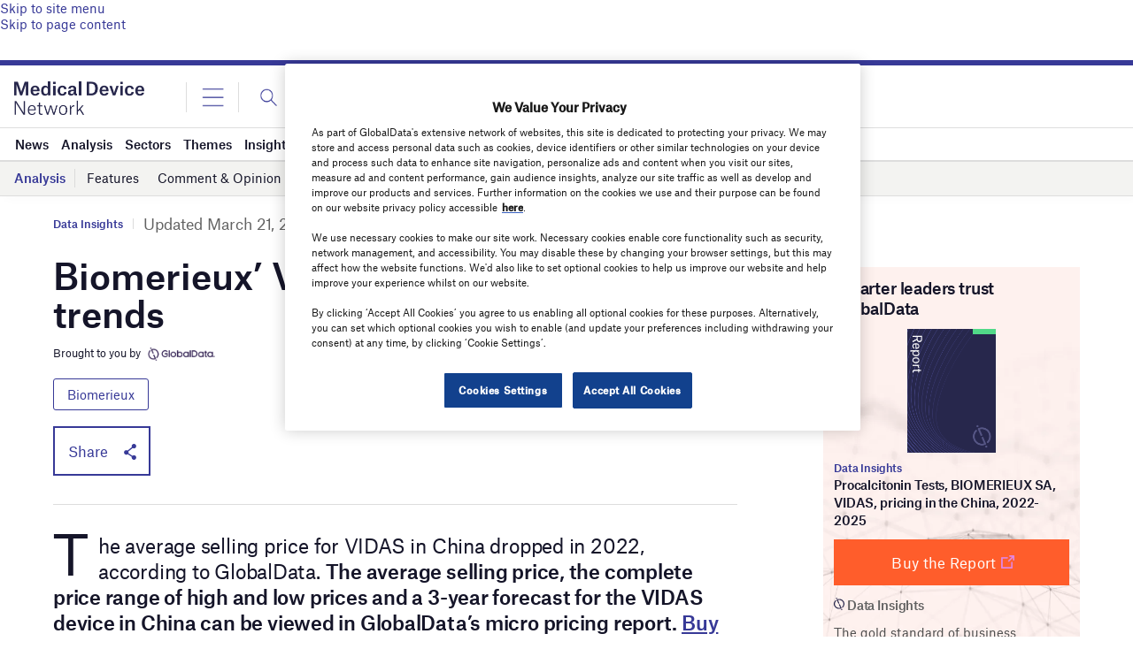

--- FILE ---
content_type: text/html; charset=utf-8
request_url: https://www.google.com/recaptcha/api2/anchor?ar=1&k=6LcqBjQUAAAAAOm0OoVcGhdeuwRaYeG44rfzGqtv&co=aHR0cHM6Ly93d3cubWVkaWNhbGRldmljZS1uZXR3b3JrLmNvbTo0NDM.&hl=en&v=PoyoqOPhxBO7pBk68S4YbpHZ&size=normal&anchor-ms=20000&execute-ms=30000&cb=kb79v0fbhn7w
body_size: 49449
content:
<!DOCTYPE HTML><html dir="ltr" lang="en"><head><meta http-equiv="Content-Type" content="text/html; charset=UTF-8">
<meta http-equiv="X-UA-Compatible" content="IE=edge">
<title>reCAPTCHA</title>
<style type="text/css">
/* cyrillic-ext */
@font-face {
  font-family: 'Roboto';
  font-style: normal;
  font-weight: 400;
  font-stretch: 100%;
  src: url(//fonts.gstatic.com/s/roboto/v48/KFO7CnqEu92Fr1ME7kSn66aGLdTylUAMa3GUBHMdazTgWw.woff2) format('woff2');
  unicode-range: U+0460-052F, U+1C80-1C8A, U+20B4, U+2DE0-2DFF, U+A640-A69F, U+FE2E-FE2F;
}
/* cyrillic */
@font-face {
  font-family: 'Roboto';
  font-style: normal;
  font-weight: 400;
  font-stretch: 100%;
  src: url(//fonts.gstatic.com/s/roboto/v48/KFO7CnqEu92Fr1ME7kSn66aGLdTylUAMa3iUBHMdazTgWw.woff2) format('woff2');
  unicode-range: U+0301, U+0400-045F, U+0490-0491, U+04B0-04B1, U+2116;
}
/* greek-ext */
@font-face {
  font-family: 'Roboto';
  font-style: normal;
  font-weight: 400;
  font-stretch: 100%;
  src: url(//fonts.gstatic.com/s/roboto/v48/KFO7CnqEu92Fr1ME7kSn66aGLdTylUAMa3CUBHMdazTgWw.woff2) format('woff2');
  unicode-range: U+1F00-1FFF;
}
/* greek */
@font-face {
  font-family: 'Roboto';
  font-style: normal;
  font-weight: 400;
  font-stretch: 100%;
  src: url(//fonts.gstatic.com/s/roboto/v48/KFO7CnqEu92Fr1ME7kSn66aGLdTylUAMa3-UBHMdazTgWw.woff2) format('woff2');
  unicode-range: U+0370-0377, U+037A-037F, U+0384-038A, U+038C, U+038E-03A1, U+03A3-03FF;
}
/* math */
@font-face {
  font-family: 'Roboto';
  font-style: normal;
  font-weight: 400;
  font-stretch: 100%;
  src: url(//fonts.gstatic.com/s/roboto/v48/KFO7CnqEu92Fr1ME7kSn66aGLdTylUAMawCUBHMdazTgWw.woff2) format('woff2');
  unicode-range: U+0302-0303, U+0305, U+0307-0308, U+0310, U+0312, U+0315, U+031A, U+0326-0327, U+032C, U+032F-0330, U+0332-0333, U+0338, U+033A, U+0346, U+034D, U+0391-03A1, U+03A3-03A9, U+03B1-03C9, U+03D1, U+03D5-03D6, U+03F0-03F1, U+03F4-03F5, U+2016-2017, U+2034-2038, U+203C, U+2040, U+2043, U+2047, U+2050, U+2057, U+205F, U+2070-2071, U+2074-208E, U+2090-209C, U+20D0-20DC, U+20E1, U+20E5-20EF, U+2100-2112, U+2114-2115, U+2117-2121, U+2123-214F, U+2190, U+2192, U+2194-21AE, U+21B0-21E5, U+21F1-21F2, U+21F4-2211, U+2213-2214, U+2216-22FF, U+2308-230B, U+2310, U+2319, U+231C-2321, U+2336-237A, U+237C, U+2395, U+239B-23B7, U+23D0, U+23DC-23E1, U+2474-2475, U+25AF, U+25B3, U+25B7, U+25BD, U+25C1, U+25CA, U+25CC, U+25FB, U+266D-266F, U+27C0-27FF, U+2900-2AFF, U+2B0E-2B11, U+2B30-2B4C, U+2BFE, U+3030, U+FF5B, U+FF5D, U+1D400-1D7FF, U+1EE00-1EEFF;
}
/* symbols */
@font-face {
  font-family: 'Roboto';
  font-style: normal;
  font-weight: 400;
  font-stretch: 100%;
  src: url(//fonts.gstatic.com/s/roboto/v48/KFO7CnqEu92Fr1ME7kSn66aGLdTylUAMaxKUBHMdazTgWw.woff2) format('woff2');
  unicode-range: U+0001-000C, U+000E-001F, U+007F-009F, U+20DD-20E0, U+20E2-20E4, U+2150-218F, U+2190, U+2192, U+2194-2199, U+21AF, U+21E6-21F0, U+21F3, U+2218-2219, U+2299, U+22C4-22C6, U+2300-243F, U+2440-244A, U+2460-24FF, U+25A0-27BF, U+2800-28FF, U+2921-2922, U+2981, U+29BF, U+29EB, U+2B00-2BFF, U+4DC0-4DFF, U+FFF9-FFFB, U+10140-1018E, U+10190-1019C, U+101A0, U+101D0-101FD, U+102E0-102FB, U+10E60-10E7E, U+1D2C0-1D2D3, U+1D2E0-1D37F, U+1F000-1F0FF, U+1F100-1F1AD, U+1F1E6-1F1FF, U+1F30D-1F30F, U+1F315, U+1F31C, U+1F31E, U+1F320-1F32C, U+1F336, U+1F378, U+1F37D, U+1F382, U+1F393-1F39F, U+1F3A7-1F3A8, U+1F3AC-1F3AF, U+1F3C2, U+1F3C4-1F3C6, U+1F3CA-1F3CE, U+1F3D4-1F3E0, U+1F3ED, U+1F3F1-1F3F3, U+1F3F5-1F3F7, U+1F408, U+1F415, U+1F41F, U+1F426, U+1F43F, U+1F441-1F442, U+1F444, U+1F446-1F449, U+1F44C-1F44E, U+1F453, U+1F46A, U+1F47D, U+1F4A3, U+1F4B0, U+1F4B3, U+1F4B9, U+1F4BB, U+1F4BF, U+1F4C8-1F4CB, U+1F4D6, U+1F4DA, U+1F4DF, U+1F4E3-1F4E6, U+1F4EA-1F4ED, U+1F4F7, U+1F4F9-1F4FB, U+1F4FD-1F4FE, U+1F503, U+1F507-1F50B, U+1F50D, U+1F512-1F513, U+1F53E-1F54A, U+1F54F-1F5FA, U+1F610, U+1F650-1F67F, U+1F687, U+1F68D, U+1F691, U+1F694, U+1F698, U+1F6AD, U+1F6B2, U+1F6B9-1F6BA, U+1F6BC, U+1F6C6-1F6CF, U+1F6D3-1F6D7, U+1F6E0-1F6EA, U+1F6F0-1F6F3, U+1F6F7-1F6FC, U+1F700-1F7FF, U+1F800-1F80B, U+1F810-1F847, U+1F850-1F859, U+1F860-1F887, U+1F890-1F8AD, U+1F8B0-1F8BB, U+1F8C0-1F8C1, U+1F900-1F90B, U+1F93B, U+1F946, U+1F984, U+1F996, U+1F9E9, U+1FA00-1FA6F, U+1FA70-1FA7C, U+1FA80-1FA89, U+1FA8F-1FAC6, U+1FACE-1FADC, U+1FADF-1FAE9, U+1FAF0-1FAF8, U+1FB00-1FBFF;
}
/* vietnamese */
@font-face {
  font-family: 'Roboto';
  font-style: normal;
  font-weight: 400;
  font-stretch: 100%;
  src: url(//fonts.gstatic.com/s/roboto/v48/KFO7CnqEu92Fr1ME7kSn66aGLdTylUAMa3OUBHMdazTgWw.woff2) format('woff2');
  unicode-range: U+0102-0103, U+0110-0111, U+0128-0129, U+0168-0169, U+01A0-01A1, U+01AF-01B0, U+0300-0301, U+0303-0304, U+0308-0309, U+0323, U+0329, U+1EA0-1EF9, U+20AB;
}
/* latin-ext */
@font-face {
  font-family: 'Roboto';
  font-style: normal;
  font-weight: 400;
  font-stretch: 100%;
  src: url(//fonts.gstatic.com/s/roboto/v48/KFO7CnqEu92Fr1ME7kSn66aGLdTylUAMa3KUBHMdazTgWw.woff2) format('woff2');
  unicode-range: U+0100-02BA, U+02BD-02C5, U+02C7-02CC, U+02CE-02D7, U+02DD-02FF, U+0304, U+0308, U+0329, U+1D00-1DBF, U+1E00-1E9F, U+1EF2-1EFF, U+2020, U+20A0-20AB, U+20AD-20C0, U+2113, U+2C60-2C7F, U+A720-A7FF;
}
/* latin */
@font-face {
  font-family: 'Roboto';
  font-style: normal;
  font-weight: 400;
  font-stretch: 100%;
  src: url(//fonts.gstatic.com/s/roboto/v48/KFO7CnqEu92Fr1ME7kSn66aGLdTylUAMa3yUBHMdazQ.woff2) format('woff2');
  unicode-range: U+0000-00FF, U+0131, U+0152-0153, U+02BB-02BC, U+02C6, U+02DA, U+02DC, U+0304, U+0308, U+0329, U+2000-206F, U+20AC, U+2122, U+2191, U+2193, U+2212, U+2215, U+FEFF, U+FFFD;
}
/* cyrillic-ext */
@font-face {
  font-family: 'Roboto';
  font-style: normal;
  font-weight: 500;
  font-stretch: 100%;
  src: url(//fonts.gstatic.com/s/roboto/v48/KFO7CnqEu92Fr1ME7kSn66aGLdTylUAMa3GUBHMdazTgWw.woff2) format('woff2');
  unicode-range: U+0460-052F, U+1C80-1C8A, U+20B4, U+2DE0-2DFF, U+A640-A69F, U+FE2E-FE2F;
}
/* cyrillic */
@font-face {
  font-family: 'Roboto';
  font-style: normal;
  font-weight: 500;
  font-stretch: 100%;
  src: url(//fonts.gstatic.com/s/roboto/v48/KFO7CnqEu92Fr1ME7kSn66aGLdTylUAMa3iUBHMdazTgWw.woff2) format('woff2');
  unicode-range: U+0301, U+0400-045F, U+0490-0491, U+04B0-04B1, U+2116;
}
/* greek-ext */
@font-face {
  font-family: 'Roboto';
  font-style: normal;
  font-weight: 500;
  font-stretch: 100%;
  src: url(//fonts.gstatic.com/s/roboto/v48/KFO7CnqEu92Fr1ME7kSn66aGLdTylUAMa3CUBHMdazTgWw.woff2) format('woff2');
  unicode-range: U+1F00-1FFF;
}
/* greek */
@font-face {
  font-family: 'Roboto';
  font-style: normal;
  font-weight: 500;
  font-stretch: 100%;
  src: url(//fonts.gstatic.com/s/roboto/v48/KFO7CnqEu92Fr1ME7kSn66aGLdTylUAMa3-UBHMdazTgWw.woff2) format('woff2');
  unicode-range: U+0370-0377, U+037A-037F, U+0384-038A, U+038C, U+038E-03A1, U+03A3-03FF;
}
/* math */
@font-face {
  font-family: 'Roboto';
  font-style: normal;
  font-weight: 500;
  font-stretch: 100%;
  src: url(//fonts.gstatic.com/s/roboto/v48/KFO7CnqEu92Fr1ME7kSn66aGLdTylUAMawCUBHMdazTgWw.woff2) format('woff2');
  unicode-range: U+0302-0303, U+0305, U+0307-0308, U+0310, U+0312, U+0315, U+031A, U+0326-0327, U+032C, U+032F-0330, U+0332-0333, U+0338, U+033A, U+0346, U+034D, U+0391-03A1, U+03A3-03A9, U+03B1-03C9, U+03D1, U+03D5-03D6, U+03F0-03F1, U+03F4-03F5, U+2016-2017, U+2034-2038, U+203C, U+2040, U+2043, U+2047, U+2050, U+2057, U+205F, U+2070-2071, U+2074-208E, U+2090-209C, U+20D0-20DC, U+20E1, U+20E5-20EF, U+2100-2112, U+2114-2115, U+2117-2121, U+2123-214F, U+2190, U+2192, U+2194-21AE, U+21B0-21E5, U+21F1-21F2, U+21F4-2211, U+2213-2214, U+2216-22FF, U+2308-230B, U+2310, U+2319, U+231C-2321, U+2336-237A, U+237C, U+2395, U+239B-23B7, U+23D0, U+23DC-23E1, U+2474-2475, U+25AF, U+25B3, U+25B7, U+25BD, U+25C1, U+25CA, U+25CC, U+25FB, U+266D-266F, U+27C0-27FF, U+2900-2AFF, U+2B0E-2B11, U+2B30-2B4C, U+2BFE, U+3030, U+FF5B, U+FF5D, U+1D400-1D7FF, U+1EE00-1EEFF;
}
/* symbols */
@font-face {
  font-family: 'Roboto';
  font-style: normal;
  font-weight: 500;
  font-stretch: 100%;
  src: url(//fonts.gstatic.com/s/roboto/v48/KFO7CnqEu92Fr1ME7kSn66aGLdTylUAMaxKUBHMdazTgWw.woff2) format('woff2');
  unicode-range: U+0001-000C, U+000E-001F, U+007F-009F, U+20DD-20E0, U+20E2-20E4, U+2150-218F, U+2190, U+2192, U+2194-2199, U+21AF, U+21E6-21F0, U+21F3, U+2218-2219, U+2299, U+22C4-22C6, U+2300-243F, U+2440-244A, U+2460-24FF, U+25A0-27BF, U+2800-28FF, U+2921-2922, U+2981, U+29BF, U+29EB, U+2B00-2BFF, U+4DC0-4DFF, U+FFF9-FFFB, U+10140-1018E, U+10190-1019C, U+101A0, U+101D0-101FD, U+102E0-102FB, U+10E60-10E7E, U+1D2C0-1D2D3, U+1D2E0-1D37F, U+1F000-1F0FF, U+1F100-1F1AD, U+1F1E6-1F1FF, U+1F30D-1F30F, U+1F315, U+1F31C, U+1F31E, U+1F320-1F32C, U+1F336, U+1F378, U+1F37D, U+1F382, U+1F393-1F39F, U+1F3A7-1F3A8, U+1F3AC-1F3AF, U+1F3C2, U+1F3C4-1F3C6, U+1F3CA-1F3CE, U+1F3D4-1F3E0, U+1F3ED, U+1F3F1-1F3F3, U+1F3F5-1F3F7, U+1F408, U+1F415, U+1F41F, U+1F426, U+1F43F, U+1F441-1F442, U+1F444, U+1F446-1F449, U+1F44C-1F44E, U+1F453, U+1F46A, U+1F47D, U+1F4A3, U+1F4B0, U+1F4B3, U+1F4B9, U+1F4BB, U+1F4BF, U+1F4C8-1F4CB, U+1F4D6, U+1F4DA, U+1F4DF, U+1F4E3-1F4E6, U+1F4EA-1F4ED, U+1F4F7, U+1F4F9-1F4FB, U+1F4FD-1F4FE, U+1F503, U+1F507-1F50B, U+1F50D, U+1F512-1F513, U+1F53E-1F54A, U+1F54F-1F5FA, U+1F610, U+1F650-1F67F, U+1F687, U+1F68D, U+1F691, U+1F694, U+1F698, U+1F6AD, U+1F6B2, U+1F6B9-1F6BA, U+1F6BC, U+1F6C6-1F6CF, U+1F6D3-1F6D7, U+1F6E0-1F6EA, U+1F6F0-1F6F3, U+1F6F7-1F6FC, U+1F700-1F7FF, U+1F800-1F80B, U+1F810-1F847, U+1F850-1F859, U+1F860-1F887, U+1F890-1F8AD, U+1F8B0-1F8BB, U+1F8C0-1F8C1, U+1F900-1F90B, U+1F93B, U+1F946, U+1F984, U+1F996, U+1F9E9, U+1FA00-1FA6F, U+1FA70-1FA7C, U+1FA80-1FA89, U+1FA8F-1FAC6, U+1FACE-1FADC, U+1FADF-1FAE9, U+1FAF0-1FAF8, U+1FB00-1FBFF;
}
/* vietnamese */
@font-face {
  font-family: 'Roboto';
  font-style: normal;
  font-weight: 500;
  font-stretch: 100%;
  src: url(//fonts.gstatic.com/s/roboto/v48/KFO7CnqEu92Fr1ME7kSn66aGLdTylUAMa3OUBHMdazTgWw.woff2) format('woff2');
  unicode-range: U+0102-0103, U+0110-0111, U+0128-0129, U+0168-0169, U+01A0-01A1, U+01AF-01B0, U+0300-0301, U+0303-0304, U+0308-0309, U+0323, U+0329, U+1EA0-1EF9, U+20AB;
}
/* latin-ext */
@font-face {
  font-family: 'Roboto';
  font-style: normal;
  font-weight: 500;
  font-stretch: 100%;
  src: url(//fonts.gstatic.com/s/roboto/v48/KFO7CnqEu92Fr1ME7kSn66aGLdTylUAMa3KUBHMdazTgWw.woff2) format('woff2');
  unicode-range: U+0100-02BA, U+02BD-02C5, U+02C7-02CC, U+02CE-02D7, U+02DD-02FF, U+0304, U+0308, U+0329, U+1D00-1DBF, U+1E00-1E9F, U+1EF2-1EFF, U+2020, U+20A0-20AB, U+20AD-20C0, U+2113, U+2C60-2C7F, U+A720-A7FF;
}
/* latin */
@font-face {
  font-family: 'Roboto';
  font-style: normal;
  font-weight: 500;
  font-stretch: 100%;
  src: url(//fonts.gstatic.com/s/roboto/v48/KFO7CnqEu92Fr1ME7kSn66aGLdTylUAMa3yUBHMdazQ.woff2) format('woff2');
  unicode-range: U+0000-00FF, U+0131, U+0152-0153, U+02BB-02BC, U+02C6, U+02DA, U+02DC, U+0304, U+0308, U+0329, U+2000-206F, U+20AC, U+2122, U+2191, U+2193, U+2212, U+2215, U+FEFF, U+FFFD;
}
/* cyrillic-ext */
@font-face {
  font-family: 'Roboto';
  font-style: normal;
  font-weight: 900;
  font-stretch: 100%;
  src: url(//fonts.gstatic.com/s/roboto/v48/KFO7CnqEu92Fr1ME7kSn66aGLdTylUAMa3GUBHMdazTgWw.woff2) format('woff2');
  unicode-range: U+0460-052F, U+1C80-1C8A, U+20B4, U+2DE0-2DFF, U+A640-A69F, U+FE2E-FE2F;
}
/* cyrillic */
@font-face {
  font-family: 'Roboto';
  font-style: normal;
  font-weight: 900;
  font-stretch: 100%;
  src: url(//fonts.gstatic.com/s/roboto/v48/KFO7CnqEu92Fr1ME7kSn66aGLdTylUAMa3iUBHMdazTgWw.woff2) format('woff2');
  unicode-range: U+0301, U+0400-045F, U+0490-0491, U+04B0-04B1, U+2116;
}
/* greek-ext */
@font-face {
  font-family: 'Roboto';
  font-style: normal;
  font-weight: 900;
  font-stretch: 100%;
  src: url(//fonts.gstatic.com/s/roboto/v48/KFO7CnqEu92Fr1ME7kSn66aGLdTylUAMa3CUBHMdazTgWw.woff2) format('woff2');
  unicode-range: U+1F00-1FFF;
}
/* greek */
@font-face {
  font-family: 'Roboto';
  font-style: normal;
  font-weight: 900;
  font-stretch: 100%;
  src: url(//fonts.gstatic.com/s/roboto/v48/KFO7CnqEu92Fr1ME7kSn66aGLdTylUAMa3-UBHMdazTgWw.woff2) format('woff2');
  unicode-range: U+0370-0377, U+037A-037F, U+0384-038A, U+038C, U+038E-03A1, U+03A3-03FF;
}
/* math */
@font-face {
  font-family: 'Roboto';
  font-style: normal;
  font-weight: 900;
  font-stretch: 100%;
  src: url(//fonts.gstatic.com/s/roboto/v48/KFO7CnqEu92Fr1ME7kSn66aGLdTylUAMawCUBHMdazTgWw.woff2) format('woff2');
  unicode-range: U+0302-0303, U+0305, U+0307-0308, U+0310, U+0312, U+0315, U+031A, U+0326-0327, U+032C, U+032F-0330, U+0332-0333, U+0338, U+033A, U+0346, U+034D, U+0391-03A1, U+03A3-03A9, U+03B1-03C9, U+03D1, U+03D5-03D6, U+03F0-03F1, U+03F4-03F5, U+2016-2017, U+2034-2038, U+203C, U+2040, U+2043, U+2047, U+2050, U+2057, U+205F, U+2070-2071, U+2074-208E, U+2090-209C, U+20D0-20DC, U+20E1, U+20E5-20EF, U+2100-2112, U+2114-2115, U+2117-2121, U+2123-214F, U+2190, U+2192, U+2194-21AE, U+21B0-21E5, U+21F1-21F2, U+21F4-2211, U+2213-2214, U+2216-22FF, U+2308-230B, U+2310, U+2319, U+231C-2321, U+2336-237A, U+237C, U+2395, U+239B-23B7, U+23D0, U+23DC-23E1, U+2474-2475, U+25AF, U+25B3, U+25B7, U+25BD, U+25C1, U+25CA, U+25CC, U+25FB, U+266D-266F, U+27C0-27FF, U+2900-2AFF, U+2B0E-2B11, U+2B30-2B4C, U+2BFE, U+3030, U+FF5B, U+FF5D, U+1D400-1D7FF, U+1EE00-1EEFF;
}
/* symbols */
@font-face {
  font-family: 'Roboto';
  font-style: normal;
  font-weight: 900;
  font-stretch: 100%;
  src: url(//fonts.gstatic.com/s/roboto/v48/KFO7CnqEu92Fr1ME7kSn66aGLdTylUAMaxKUBHMdazTgWw.woff2) format('woff2');
  unicode-range: U+0001-000C, U+000E-001F, U+007F-009F, U+20DD-20E0, U+20E2-20E4, U+2150-218F, U+2190, U+2192, U+2194-2199, U+21AF, U+21E6-21F0, U+21F3, U+2218-2219, U+2299, U+22C4-22C6, U+2300-243F, U+2440-244A, U+2460-24FF, U+25A0-27BF, U+2800-28FF, U+2921-2922, U+2981, U+29BF, U+29EB, U+2B00-2BFF, U+4DC0-4DFF, U+FFF9-FFFB, U+10140-1018E, U+10190-1019C, U+101A0, U+101D0-101FD, U+102E0-102FB, U+10E60-10E7E, U+1D2C0-1D2D3, U+1D2E0-1D37F, U+1F000-1F0FF, U+1F100-1F1AD, U+1F1E6-1F1FF, U+1F30D-1F30F, U+1F315, U+1F31C, U+1F31E, U+1F320-1F32C, U+1F336, U+1F378, U+1F37D, U+1F382, U+1F393-1F39F, U+1F3A7-1F3A8, U+1F3AC-1F3AF, U+1F3C2, U+1F3C4-1F3C6, U+1F3CA-1F3CE, U+1F3D4-1F3E0, U+1F3ED, U+1F3F1-1F3F3, U+1F3F5-1F3F7, U+1F408, U+1F415, U+1F41F, U+1F426, U+1F43F, U+1F441-1F442, U+1F444, U+1F446-1F449, U+1F44C-1F44E, U+1F453, U+1F46A, U+1F47D, U+1F4A3, U+1F4B0, U+1F4B3, U+1F4B9, U+1F4BB, U+1F4BF, U+1F4C8-1F4CB, U+1F4D6, U+1F4DA, U+1F4DF, U+1F4E3-1F4E6, U+1F4EA-1F4ED, U+1F4F7, U+1F4F9-1F4FB, U+1F4FD-1F4FE, U+1F503, U+1F507-1F50B, U+1F50D, U+1F512-1F513, U+1F53E-1F54A, U+1F54F-1F5FA, U+1F610, U+1F650-1F67F, U+1F687, U+1F68D, U+1F691, U+1F694, U+1F698, U+1F6AD, U+1F6B2, U+1F6B9-1F6BA, U+1F6BC, U+1F6C6-1F6CF, U+1F6D3-1F6D7, U+1F6E0-1F6EA, U+1F6F0-1F6F3, U+1F6F7-1F6FC, U+1F700-1F7FF, U+1F800-1F80B, U+1F810-1F847, U+1F850-1F859, U+1F860-1F887, U+1F890-1F8AD, U+1F8B0-1F8BB, U+1F8C0-1F8C1, U+1F900-1F90B, U+1F93B, U+1F946, U+1F984, U+1F996, U+1F9E9, U+1FA00-1FA6F, U+1FA70-1FA7C, U+1FA80-1FA89, U+1FA8F-1FAC6, U+1FACE-1FADC, U+1FADF-1FAE9, U+1FAF0-1FAF8, U+1FB00-1FBFF;
}
/* vietnamese */
@font-face {
  font-family: 'Roboto';
  font-style: normal;
  font-weight: 900;
  font-stretch: 100%;
  src: url(//fonts.gstatic.com/s/roboto/v48/KFO7CnqEu92Fr1ME7kSn66aGLdTylUAMa3OUBHMdazTgWw.woff2) format('woff2');
  unicode-range: U+0102-0103, U+0110-0111, U+0128-0129, U+0168-0169, U+01A0-01A1, U+01AF-01B0, U+0300-0301, U+0303-0304, U+0308-0309, U+0323, U+0329, U+1EA0-1EF9, U+20AB;
}
/* latin-ext */
@font-face {
  font-family: 'Roboto';
  font-style: normal;
  font-weight: 900;
  font-stretch: 100%;
  src: url(//fonts.gstatic.com/s/roboto/v48/KFO7CnqEu92Fr1ME7kSn66aGLdTylUAMa3KUBHMdazTgWw.woff2) format('woff2');
  unicode-range: U+0100-02BA, U+02BD-02C5, U+02C7-02CC, U+02CE-02D7, U+02DD-02FF, U+0304, U+0308, U+0329, U+1D00-1DBF, U+1E00-1E9F, U+1EF2-1EFF, U+2020, U+20A0-20AB, U+20AD-20C0, U+2113, U+2C60-2C7F, U+A720-A7FF;
}
/* latin */
@font-face {
  font-family: 'Roboto';
  font-style: normal;
  font-weight: 900;
  font-stretch: 100%;
  src: url(//fonts.gstatic.com/s/roboto/v48/KFO7CnqEu92Fr1ME7kSn66aGLdTylUAMa3yUBHMdazQ.woff2) format('woff2');
  unicode-range: U+0000-00FF, U+0131, U+0152-0153, U+02BB-02BC, U+02C6, U+02DA, U+02DC, U+0304, U+0308, U+0329, U+2000-206F, U+20AC, U+2122, U+2191, U+2193, U+2212, U+2215, U+FEFF, U+FFFD;
}

</style>
<link rel="stylesheet" type="text/css" href="https://www.gstatic.com/recaptcha/releases/PoyoqOPhxBO7pBk68S4YbpHZ/styles__ltr.css">
<script nonce="YkL_0_SAopkvLMCAod3Y3g" type="text/javascript">window['__recaptcha_api'] = 'https://www.google.com/recaptcha/api2/';</script>
<script type="text/javascript" src="https://www.gstatic.com/recaptcha/releases/PoyoqOPhxBO7pBk68S4YbpHZ/recaptcha__en.js" nonce="YkL_0_SAopkvLMCAod3Y3g">
      
    </script></head>
<body><div id="rc-anchor-alert" class="rc-anchor-alert"></div>
<input type="hidden" id="recaptcha-token" value="[base64]">
<script type="text/javascript" nonce="YkL_0_SAopkvLMCAod3Y3g">
      recaptcha.anchor.Main.init("[\x22ainput\x22,[\x22bgdata\x22,\x22\x22,\[base64]/[base64]/[base64]/[base64]/cjw8ejpyPj4+eil9Y2F0Y2gobCl7dGhyb3cgbDt9fSxIPWZ1bmN0aW9uKHcsdCx6KXtpZih3PT0xOTR8fHc9PTIwOCl0LnZbd10/dC52W3ddLmNvbmNhdCh6KTp0LnZbd109b2Yoeix0KTtlbHNle2lmKHQuYkImJnchPTMxNylyZXR1cm47dz09NjZ8fHc9PTEyMnx8dz09NDcwfHx3PT00NHx8dz09NDE2fHx3PT0zOTd8fHc9PTQyMXx8dz09Njh8fHc9PTcwfHx3PT0xODQ/[base64]/[base64]/[base64]/bmV3IGRbVl0oSlswXSk6cD09Mj9uZXcgZFtWXShKWzBdLEpbMV0pOnA9PTM/bmV3IGRbVl0oSlswXSxKWzFdLEpbMl0pOnA9PTQ/[base64]/[base64]/[base64]/[base64]\x22,\[base64]\\u003d\x22,\x22w4QCw5wNwoBzwpYoc0ZSAE1DTsKvw5PDqsKtc1jCvn7ChcOzw59swrHCssKHNRHChVRPc8O/I8OYCAbDsjojNsO9MhrCgnPDp1w+wpJ6cFvDhTNow7wnWinDinrDtcKefxTDoFzDgm7DmcONOHgQHmABwrREwrQ1wq9zVDdDw6nCiMKdw6PDlhoFwqQwwp/[base64]/IF3CpVrDnA3CpQbDhcKbwoLCrMOSWsOYXcO6eF5Tw5Zyw5bCtknDgsOJMcOAw7lew7XDrBxhDyrDlDvCjSVywqDDsB8kDw3Du8KAXi9hw5xZbsK9BHvClxBqJ8OJw4FPw4bDsMK3dh/DmMKrwox5PcODTF7DjxwCwpBhw4pBBWYGwqrDkMOOw7ggDEVxDjHCssKQNcK7ZMOXw7ZlOScfwoIXw4zCjksnw7rDs8K2IsOWEcKGPcKXXFDCo2pyU1fDosK0wr1QNsO/w6DDk8K/cH3CqjbDl8OKBMKZwpAFwqXCvMODwo/Dr8KBZcORw6LClXEXa8O7wp/Ck8OZGE/DnG0dA8OKF2x0w4DDqcOkQ1LDgmQ5X8OGwoltbENXZAjDsMKqw7FVZsOzMXPCvCDDpcKdw4lDwpIgwqHDsUrDpXANwqfCusKVwo5XAsKvU8O1ERDCksKFMGgHwqdGHEQjQnLCr8KlwqUcekxUM8K6wrXCgGDDlMKew61aw61YwqTDrMKMHkkPY8OzKCXCii/DksOsw6hGOkXCiMKDR03DnMKxw64vw4FtwotRBG3DvsOwNMKNV8KGRW5XwpDDrkh3DD/CgVxbOMK+AzdewpHCosKSH3fDg8K8E8Kbw4nCj8OsKcOzwqUuwpXDu8KBPcOSw5rCtsKoXMKxBk7CjjHCoAQgW8KAw4XDvcO0w6ZAw4IQCsKCw4hpCg7DhA5nNcOPD8KhfQ0cw4NTRMOiZMKXwpTCncKVwqNpZhjCosOvwqzCiC3Dvj3Dk8O6CMK2wp/DinnDhWvDlXTCllAUwqsZcsOCw6LCosOdw4Ykwo3DscOhcQJXw7Ztf8OBRXhXwr4cw7nDtnhebFvCrzfCmsKfw4d6YcO8wq8mw6IMw7rDmsKdIkxJwqvCumY6bcKkBcKILsO9wpDChUoKbcKSwr7CvMO/JlFyw63DmMKJwrBuVsOmw7DCmDocRVXDhAjDhMOvw6sZwpPDusKOwq/DsDbDlnXClybDsMOJwpFbw6pUUsK/wr1HdXlvQcKyYlBbEcKcwroZw5zCijXDvU3DiX3Dl8KjwrjCm2fCtcK1wrzDunvDh8OIw7LCvT40wpIjw4hCw4kpZm0RNMKgw5UBwoLDlsOYwrPDo8KGcDfCkMKGXj0dc8KUT8O9fsK0w6lqFMOZw5FTEhHDlcK7woTCokVMwqHDrSjDqizChBwKEGpzwofCnm/[base64]/w6UsKMKVBMKXw44fwqwUWzvDl8ORw7RYw5TDgG5vwpkfN8Kvw5/DncKWVMKGOELDucKaw57DqQFmUmgQwpsgGcKJAMKURxTDjcOOw6fDjsOMBsOgNlQmGnlFwozCtztAw67DuXnCsnUtwqfCv8KZw7/DiB/Dl8KcQG1YFMKNw4TCnkB1wovDvsOGw4nDnMOFGhfCqk1CDQNPbSrDolTCjy3Dsnk4wo07w6bDvcO+aBh6wpXDv8ONwqQ+TwnCnsKKD8K1FsORH8Olw4xLU0Nmw5ZCw6jCm1jDpMKNK8K6w67Dr8OPw6LDiyMgYVRJwpRABcKdw40XCh/CpjPCj8Ojw7HDr8KZw7LCu8KBG1DDg8KewpHCv3LCscOmBl7CgMOKwoDDpmnCvxEkwrwbw6XDj8OGbGtrFlXCqMOawoPCn8K6e8Oqd8OSDsKOV8KuOsOlbybClgN8P8KDwrvDrsKhwojCoEgaGMK4wpzDvMObSX01wqTDu8KTBgLCs04PejzCoA8CUMOoVh/Dng4kem3Co8KwfgvCmm4/[base64]/VsKvE8OlwrPCvcKDw4gTwphobsOZTmDDvU5kw6PDqxHDrC0Gwp9bMsOcw4w/[base64]/EMO/bcKzw7Ndw6TDrXJiw5LDtsOyGTTDq8O1w5hsw7/[base64]/[base64]/DscKjwpZ7YGwmCwotw4XCuzkfw7kEeFXDuyLDosKhN8OYwpDDkSxaRGnCp33DlmPDhcOJMMKTw7nDvXrCmTHDvMOxSmQhdsO9KcK5TFkbCDh/wqTCpmVgw7HCucK0wqsTw6jCvsK2w7UQSkYcNsKWw4XDrglEMMOUbQkILS0zw5ZcAsKOwrPDugMcMnp1KcOOwrkKw5Y6woPDg8OKwqEOF8KHTMKNRg3Dk8OJwoFfY8KXdVpJd8KAIyPDn39Mw5oFOcO3HMO8woxPXTYWBsKlBgnDozp6XHDCmFjCswtbe8Ojwr/[base64]/ZsOTw5hfaTUGFnZ/PcOfTQhMSXdlwpvDm8ODwpN5w6hEw6s0w41TaQ47U3nDjMK/w4g0RUnDgcO8XcKmwrrDnsOxSMKGaTPDqW/CsgsowofCmMO0bG3Ci8KDf8KMwrN1w6XDkhBLwodIBD4owo7Dm0rCjcOrKcOAw4HDg8OHwrXCkD3DvsODXcOawqFqwonDhsKHwovCg8KOd8O/RGd9EsOoCXTDgC7Dk8KdK8OOwofDnMORKyIww5zDj8OHwrERw5nCqBnDl8Otw57DscOEwoTCkMO+w5s/HCZDHBrDsm50w6svwpQFUF1DYFXDnMOHw4jCvnzCtsOtLFPDhgHDp8K4cMKQF33DksKaHsKtw79/d1wgKsKjwp8vw5zCticrwpTCrsKsJsK1wogBw4QGDsONFh/CpMKVJsKfHiBhwpzCgcOyMsO8w5A5woB+TCgHw7HDlycYN8K6JMKzf3w7w4dPw6/ClsOmKsOBw4BGY8KxKcKCcD96woHDmsKzBsKbScKif8O5dMO4fcKeMWonG8KPwrQAw7TCsMKlw6BROCvCpsOPw6bCrTJTHisZwqDCpk44w5LDnmrDl8KMwqkAQgfCt8KaYwfCosO7Rk/DiS/[base64]/Cs8Kkw63DoTnCr2vDnADDoHTClhnCncOzwoTDgnnCvyVyQ8KtwoTChyHCvEHDv2Y/[base64]/OcO7w4RJw7rCicO6IVfCoQ9EwoAjGcKBw7XChwNhajLDjDvDhh91w7TCoUsfVcOpYGfCmW/CtiNaSh/DnMOmw6t0WsKzBcKEwoJ6wr8UwpBkC2VTw7vDhMK/woHCuUNpwrLCqkcgDT1FeMOdwqnCuTjCqXErw63CthNVGgYgIsK6J1/CsMK2wqfDscK9dFHDhjYzGMK7woF/[base64]/DjB8awpvCjXAtwpjCiywxwpnCmMKJwqJtw7ADwo/ClMKzH8O9w4DDhHI4wowvwp9Rwp/Dr8KjwowGwrBqIsOuNgjDoFvDsMOIwqo/w7wGwqdlw40RVltoI8KbRcKewp8gbXPCtmvChMOACX5oBMKOBytdw68zwqbDpMOew6fCu8KSJsK3SMO/[base64]/Dtm0cGsOuVMOPVMKXX2fCsCLDoA9Uwr/DhBbCkUUMFFjDq8KYBsODWxHDsWZmacK+wpB1DxTCsy91w4tMw7/DnsOawpN/SFPCmB/CujUIw5zDlzgnwqTCmGxrwpLDjWpnw4bCsnsFwqlUw7gFwqU1w5B3w65iCsK6wrDDhFDCv8OgHsKNYsKYwofDnxQmTgUtBMKtw6DDmcKLGcKuwqo/wpU1cl8ZwqbCugMFw5PCi1tgw7HCmRxmw70ywqnClRsuw4o3wrHCmcKnbFzDuwMBQcO1EMKMwpvCncKRYxkSa8O5w4LCvQvDs8K4w6/CrcOrZ8K6OSM6fH9dw4TDuihDw5nDpcOVwp0gwqpOwr3CigvDnMO/UMK7wrpGRRQuM8OZwqAnw4fClsO9wqAuLsKaA8OzZjHDqMKUw5zCjBTCscK9VsO2ZsOGHxp6UC0cw44Jw7Rgw5LDkB7CgQQICsOWThTDkyw6dcOBwr7Dhnxiw7TDlRVuHRXCpVXDnGhuw5RgCsOsaTJ/w5koUxFiw7DCpkzDgMOBw51dIcObG8OHGcK8w6ImAsKpw63Dg8OcIcKGw4vCuMOKDxLDqMOaw7wxNUnCkBTDnSEtEcOUXHQjw73CkGbCt8OXCHfCgXl4w4hCwoXCpMKKw5vCkMOlbT7CgmDCq8KSw5bCmsOsJMO3w5ALw6/CgMO5KggLZT44JcKiwofCoVPDpHTCriUywq0+wobCg8O6T8KzBxLCowpFPMK7wobDuh9uG1h+woDCiTokw7xWSz7CoiLCniINCcK9w6fDucKbw5xrOmLDtsOjwrrCssOYUcOaRMOELMKmw4HDlgfDqn7Dq8KiHsKiF17CgRd4BsOuwpkFLcOvwq0dPcK/[base64]/DssOAw5/Cq8O8w57DusK4UkZHwozCui5RCQ3DhMOuDsOww5rDk8Khw4BIw5PCgsKxwrzCh8KxPWTCni9Bw7rCgUPCh13DtsOzw6EUZcKTdsKsMQbCgldMwpDCt8K4w6N7w4/DncONw4PDoGJNM8OGwr3DiMKtw5cwBsK7eynDlcK8DzzDvcKwXcKAVFh4BV1dw5M2WSB4R8O7bMKTw5DCqMKtw7oUTsKIEMOvTjp/BsORw7DDiXDDgQHCq3nCsWxXGcKXJsOLw55Ew4oowrNyHiTCmcK5KyjDgsKoRMKvw4JSwrtwIMKPw4PCnsO0wpfDmCHDk8KXw6rCncKVdW3CkFUwasOhwrzDpsKQwpx9LjwZMkbClSRhwpXClHMiw5fDqsOSw7/Cv8OAw7fDmlHDksOJw57DuHPCm0XCi8KRLDFLwq1BEmvCgMOOw6XCtR3Dpm3DtMOuHDcew78OwoduSSA8LFEac2JtC8KRRMOOIMKGw5fCsivCusO+w4dyVFlLHVXCsXMCwr7DsMOPwqXCoiplwrDDlnNaw7TCo10pw7UYN8Kdw7R/Y8K8wq4fHCwtw6/Cp0heFjQNWsK+wrccbC5xHsKTRSfDvcKkClvCpsK0EsOaeXvDhcKUw717FcKGwrUywoXDtlB0w6DCvkvDrULCncOaw4PCoQBdIcKDw64LaxvCp8KsL0Y7w4E+NcOGCx97VsO3wp9wB8KLw6PDqgzCt8KGwp13w5BSGcKDw4gcKS4dfxp3w7IQRT/DjEYNw6jDlMKqaD83QsKKWsKTTwINw7fCnlJ+TDpuHcKowpLDswwzwqNFw6VpPG3DkErCncKjMcKGwrTDpMODwpTDpcO9ay/CvMKqEBbCm8O8w7RxwqzDicOgwq92a8KwwrBgwqxyw5zDt34/w45RfsOuw4ItBsOaw6LCjcOHw5gQwqbDucKUfMK0w7gLwpDChTVeE8OTw5Vrw6vDs17DkELDqwRPwr5NaSvCn0rDllsjw7jDvsOeYyBXw5h/AmzCscOUw4LCvz/[base64]/w6/CqMOhw6HDpMO7w61ew7zDo8KWw4tnw7/Dv8OvwoDCmMKrejQmw6DCoMOnw4nCgwQvJgtIw6vDmMOIPEnDsXPDkMOLU3XCicKAY8KEwovDh8OLw43CvsK/[base64]/YXcCG8KTwpfDkmfCrcOkw6/CoXnDh8OAFzbDnQkRwpBDw48ywqDDisKTwoYCI8KBRjHCvj3CvRrCskTDnlEbw7fDlsKUGCIKw7EhX8O2wqgAe8O3SUhgUcOsA8KFQ8O6wo7CvD/[base64]/w5vCswwMwqLCuQPDqMKJBhEcKgXDt8O4JCXDlsKvwqIpwo3CvhUVw5pew4vCvi3CssOfw4zCscOzNMOrGMOBAMKBU8K9w4MKFMKqw5jChml5XcOVOcK1Z8OWLMOGDR/[base64]/[base64]/O8KKQRfDpnJIYsKfKGx5w53Ci8OKO8OwMk8qw5F+ZcKLbsK2w7Ryw6TCjsKBDncww6dlw7rCqibDhMOJZsK6QyDDm8O6woRww7odw7fCi1XDukxow7oKNwbDv2cLEsOkwrbDv3Axw43Ck8ORZkouw4/[base64]/CtXdhw6QKXzXCjcK3wpdWw4bDvMOGJwtAwoDDpMKgwq1FDsODwqlWw7jDqcODwr54w5ZQw7rCrsOnax/[base64]/CmXN1w63Ck8KIEGfDn8OdwoRlB8ODSxc0M8OPbsORw6zCqHMjJ8KVZcOQw5vDh0bCnMOMIcOVOhzDiMKsGsK3wpEHYnwwU8KxAcOFw4DChcKlwpxHVsKRKsO3w6ZEwr3Dj8KYGBHDrR88w5V2Vi8sw6bDiizDssO/fVZAwrMsLEnDvcKpwqrCpMOlworClMO+wqjDv3JPwp7Dli/DocKzwpUdUi/Dr8OEwpvCvcO7wr1YwrnDrBIxW2nDhhPDuQojbSLDpSQcwq3CgSciJsOPN1RwfsKnwqfDhsOTw6LDnh8qQMKhO8KxPsOawoM0LsKDBsOkwo/DvX/ChMO6wqBjwp/[base64]/w4IpwoLCtMObw5hlA8OxbDPDu8KTw5/DqcKHwocZUMO1A8OIw4zCm0JMI8Knwq3DlsKTwoZfwofDmwlJXMO+dWc3OcO/w5EfMMOod8OSJGbDpmtSPcOrZ3TDvMKpDzDCsMODw7DDisOWScOFwoPDkh/CkcOLw7rDlRjCkWfCuMOhO8Kgw60ETRB0woorJxkGw7rCocKIw5DDi8KWw4PCnMKuwooMRcKiw4bDlMOgwqs+EHDDkFdrO3cBw59sw71JwqnClnfDlGIXPjXDh8OLf1LCjwXDh8KbPDzCpcK3w4XCpsKKIGogfV4vOcOOw7Y8QD/CvWAXw6vCmEISw6sFwp7DoMOWCsOVw6jDr8KALHfCqMOnJsOBwqNbw7XCh8KoCTrDtU1EwpvDjUZHFsO7Vxsww5PDisO3wo/Cj8K0HCnCvSUcc8K7LsK0d8OQw7ViBRbDhsO5w5LDmsOLwpPCvcK0w60mMsKswpLDucO6dCXCuMKOc8O/w61mwoXCnsKkwqxRHcOab8KAw6UhwpjCosK8ZFrDsMKfw57Dv3kjwrMaZ8Kewrtoe1fDr8KJBGRFw4jCg3pIwrLDnnzCkA/DrCbCq3p/[base64]/CtMKsw7HCu8O7JsKVWm8OeFbCrMO/w74TA8O8w6vCikDCnsOEw4LCiMKPw6zDtMK2w7bCqsK8w5EVw5N3wpXCncKPYV/DlcKZKRNyw7ggOBUMw5LDulTCr2rDh8OKw4owZibCvzdjw5DCs1zDn8KWacKGWcKOej7CpMK+el/DvH0rYcKIVcOIw50+w4pPKnNUwpBkw6ksTsOoT8K8woh9N8Oww4TCqMKGBghaw6t4w63DtghPw5nDrsKCPxrDrMKhw7AVE8OzGMK5wq7DgcOIP8KVUxh3wodpAcONZcOpw5/Dmh1lwpVsBCNqwqbDrcOHAcO4wpsfw4nDqsO1wrHCoCRcOsKhQsOlAgTDo1zCuMOzwqPDo8Kjw6nDvcOOPV0YwpxCTBRORcOadD7CuMOgeMKzasKnw7XCrHDDoSAxwpRQw4JHwq7DlXhDDMO6w7bDk31qw5V1J8KuwpHCisO/w4BXPcKkEBFywoPDicOBXcKtUMKPIcKIwpslwr3Dt2A4w7ZOIiIGw6HCrMO/wqvCskh3IsOBwrfDjsOnQsOEEsOIHRwyw6Njw7TCpcKUw7HDh8ORA8O0wqFFwpxeb8Odw4fCuEccP8OHAsOow4pANnfDmg3DpFbDlEXDn8KIw7Ivw5PDjMKhw7hrL2rDvX/[base64]/OcOUKsOEwoUiw5Z8w5p4wrkdUGLDqADChRjDvnlKw4vDkcKdRMOfw7XDt8OLwrrDlsK7w4bDqsK6w5DDh8ObD01MbGx3woPCgQ16dsKbHcO/LcKfwpkswqbDvyluwq8LwphYwpBtbE0Xw48Ac303BsK1DcO5IE0mw7nCrsOYw7jDrg07b8KTeSLCqsKHMcKBTQ7Cq8O2w5w6AsOvdcKvw5QuZcO9ccKTw4ttw7NvworCjsO/w4HCkGrDrsKlw7YvFMOzYMKrX8K/dWbDlcOqRiReUjZaw6p7wqvChsOnwphHwp3CiQA1wqnCtMOawq/ClMOEw7rCt8OzJMKGE8Oren0eesOnGcKiD8Ksw70nwo99bCt2LMKGw7lua8OGw63CosKPw6suYQXCh8OBU8O0wq7DvjrDnDA+w4wywpgww6k5LcKNHsKPw5Y+cH/DhVzCiVTClcOOezg5SR9Zw5fCtV5CDcKtwoFWwp47wpLDjGPDqMOtMcKieMKWYcOwwrQlwqAtQn4UGF1nwoM0w6Eew7MVQTPDr8KqW8OJw5dawovCucKdw4PCu2VGwoDCpsKmAMKEwqzCo8O1KV/[base64]/CvMKLYMOkdsKewp/DrjnCmAM6XEMjwo/DqcOiPTXCp8KTA0HCrMK8ZRfDuQTDtzXDkQHCv8K4w694w6TCn3hJa0fDr8Kbf8KHwpMfcgXCpcKyEB8/wpkkYxQFDmEewojCuMOuwqpTwoTCvcOhMcOEHsKCFS/[base64]/[base64]/[base64]/[base64]/[base64]/DhcKZLMK5DMOzLBU7N2k8UwJPwqjDokrCmlkyZCrDtMK7NFrDsMKHQVTCjQM6FsKLURPDjMKJwr3DuhwfZsKfesOtwocwwrbCksObbRkvwpDChcOAwpMwdCPCm8KDw7ptw6nCsMKTCsOMTCZ0w7/Cv8KWw41zwprCkXnDsD4se8KKwoQ/AmIGAsKnHsOLwq/DtsKFw6PDgsKdw5NywpfChcObHcOfLMOWbhDCiMOOwqIGwpk1wpcBYSLCvHPCgD5uI8OgFXDDoMKkNcKbXFzCn8OEOsOJWUbCpMOMcxrDrD3Dm8OONcKwEB/Dm8K4ZEE2XlN5QcO2OXgfwrsKS8KUw41Fw4/Dg2ETwr3Cr8KUw7XDgsKhP8OcXSU6BDQlKSDDvcO4HktJU8OhdkHCjMKRw7TDtXY9w4nClMO6agQswpdHGcK8eMK7QBfCv8K4wp0oGG3DscOOFcKQw5Qgwo3DtBHCtRHDsChTw6M/w7rDicOuwrQxNFHDtMKdwpPCvDB3w6TDg8KzEsKBw77DhiTDjMO6wrbCjMK/wq7Do8OOwqrCjXHDkcO2w61AXyALwprCo8ONw4TDuyAUHxvCi1ZDZ8K/AsOow7TDscKwwot7woBLScO0TCjDkAvDhEXCiMKFPsK1wqM6MsOPesOMwobCr8OqOMOEb8K4w5bCghktLMKwMG/[base64]/[base64]/CiCLCsn1HN8OCwpAeDwgIEcK2wrk0w4DChsOKw71ewrvDi2MeworCoR7Ck8O1wqkSQXfCozHDsX/CogjDi8OGwp1bwoLCniFgHsK5MDXDsE8uLhTDrgXDg8OGw5/CqcORwpjDqiPCjn0xAsOEwrLCs8KrUcKKwqAxworDi8KdwoFvwrssw7p6LMO3wp5bVMOmw7IJw7ViOMKLw6JEwp/Dnnd6w57DisKDSSjCsX55aDnCuMOoPsO2w4/[base64]/DmmoFw4I7C8OHw6/DsMKZE0sGwqxCLRHCiznDlcKUw7IkwrsDw77DhkfCiMOlw4bDvcK/[base64]/OMK7QVs9wr3DvMKea8O5w7ZPb2XDhGZ/[base64]/[base64]/w5HDgMK/wrPDlnxPwqEHC8O2w5cHwp1nwp3CoC3DksOHbSjDrMKSRU7DgMKRaGN/CMOQQsKNworCisOHw57Dt2cUBX7DocK4wr1OwpnDshTCosO0w4vDisOzw6kUw7/Du8KaawjDuyFEJxHDphBbw6wbEkzDomTCu8KIOCTDvsOWw5cfMywENcO0KcKHwo/DnMKfwrXDpEwASGnCjcO/JMOdw5JkeVTCtcKbwqnDtQQxQRDDlMOHRcKzwrHCmS9MwpdlwprCosOFb8OpwoXCoXHCljMnw4PDhR9Jw4nChsOswqPCicKnZ8OEwp/Cim/CtkvCnDFMw4LDnlfCm8K/NEMvSsOUw5/DngZDNQTDl8O/NMK8wpLDmXrDmMOFaMORJ2Fjc8O1b8KkbAk6bMOCDMKrw4fCncOcwrPDoltewr0Ew7rCiMOlN8KhTsKKDMOiFsOkecOow5/[base64]/[base64]/CgWHDnh/CrMODwqRXbMKSCX1JAMOQUsKeQT9VPiHCtCPDtMOKw5HCsSgIwqk3VXYlw4gJwqtTwqPChDzChFZEwoEPc2zDn8K9wpjCg8OwEGRDb8KzIHs4wqlAasKNd8O1cMKewp5Qw6rDt8KFw79zw6BdRMKlw5TCnFHDqFJEw4vCn8OqHcKQwr90E3vDkzrCt8KpNMOICsKBbg/CjUIZEcKDw63Dp8OiwpBkwq/[base64]/DtMOyw6dHOsO/[base64]/[base64]/[base64]/AsKFdk/[base64]/DqkpRQWvDgF/DrMKCPsKgwqbCrX1eYcKTwqpqXMK7AjjDv349BEg1eUfDtcO7wobDosKuwqjDt8KXfsKZWGgcw7rCmFhqwrMqXcKZQnbCq8KawrrCqcO8wpPDn8OgIsOIAcOaw6DCvQ3CucKEw5djfEowwoHDnMOvS8O1IsKaMsKawpofQ200QChCaFjDnjfDmknChcKtwrfCr0/[base64]/DpnbCrklyJmHDqMOswr7DmMObwpLChzRLw57CvcK6w4QoO8OlBMOaw44+wpdhw5fCs8KWwr5iIQBJWcOKCTs8w6oqwpp1bHphNBrDqVfCpcKnw6FTBmtMwp3CtsOKwpkYw77CqsOSwr0/RcOIZSfDoyI6elDDrWHDusODwoMBwrtTKQpGwpjCiCpYYVZFTsOkw6rDrB7Do8OgB8OLCzd/X07CnkrCjMOnw6fDgxXCt8KzCMKAw6Uzw4PDlsKLw65SP8O/HMKmw4DCoipiITLDrgLCiFzDscKfKcOxAiRjw4EvEA7Cq8Kbb8Kvw6kuw7g6w7Yawo/[base64]/cMOJwpI0ScKOwopIwqg6JMOnCsOww5bCpcK+wq4vfUbDnnTDiFg/XgEjw7ohw5fCtcKLw6o8TcO4wpXCrh/CrxjDkkfCv8KswplGw7zCm8OFc8Ovd8KOwpYLwoAgPBnDq8Kkwo/Dk8KvSH3Dt8O+w67DiQYbw6lHwq8Zw5sVKXdKw4fDmsKBTBJBw79Rb3BRecKveMO7w7Q0bWDCucOAIHvCvzgZLcOgKTDClMOiX8KIVTpEU0/DtsKiXntZw4fCowTCjMOCfQTDpcKNP3NkwpB4wpEGw5VQw55qHcOrHlvDscK7ZsODJ0lrwpHCkSPDgsOjw7d3w4IGWsOfwrRtw6J+wqrDv8OOwokbD1tRw5/DkMO5XMOMfEjCuh1Sw63DnMKPw4YlIDhvw7PCt8O4UTh8wqvCucO6AsORwr7Di2x0YhrCtsOdacKXw4LDuyPDlcOkwrzCi8OFVV1jS8KfwpA0w5jCi8KswrjChTXDkcKxw68qdcOZwoh7HcKbwqNNL8KhIcKFw7NXDcKbP8Orwp/DhXsfw6ltwoM0wqA+JcOkw7Jjwrwew7FlwpnDrsOpwqtrSCzDr8OAwpkPYsKmwptHwqBzwqjCk0rDlXJRwr3Do8OvwqpOw40YM8KybMKUw4/Cty3Cr1zDnXXDosK6cMOga8KfG8KRKMOOw7EJw4jCgMKEw5HDvsOpw7XDisKOVB4LwrtxecOSXS/DpsK2PmTDmUhlTsKyFMKAfMK8w4B/[base64]/wosvEmfDjlrCsyYmZnxgwpTDh8K/wrHDqcKyCMOTwoDDlhMgHMKyw6p/wprCh8OpLj/[base64]/[base64]/CisORw41jA8O/wrVgw6bDl8OWaVDCuWXDicKqwpVMVC7ClcOlZgjChMO4E8OfSHwVcMK8woLCqcKqGlPDksKHwpAqXBjDp8OqKHTCqcKFUBrDncKiwpZ3wr3DlUzDsQ9Uw6gYPcO0wrhdw5BkK8OzW0MUYFlqXsKcZm4ZbMOuw5JQYT/DmRzCiQsSDCoAw4rDqcK+TcK3wqJTOMK4w7UjfQbDiFPChGENw6pPw6PDqizCr8Ktwr7DgUXCoBfCqBdGf8O1NsKWw5QXdUfCo8K1bcKEw4DCizcEw57Dk8KofiwkwqshU8O0w5hdw4/DmCPDuWzDiSzDggIfw6lBOSTDt2nDjcKRw5BKb2/DjMK/cEdcwrzDmsKOw7DDsAsSUMKnwqpdw5onOMOuAMOVRMKrwrIeM8OmLsKaVMOwwr7CusOMH1EsLDZwLRglwr5mwq3ChcO0ZcOaFDfDrcK/WmxmdcOOAsOSw7/CqMK3aR4hwr/[base64]/w7PDgkrDuQvCrMOow6vCjTgcdcKuwpc1TMKPYwjCiEzCiMKuwrxbwpfDpW7Cg8KJFBAxw73DlcOOWcOjIsOxwoLDsUXCmn4Ldh/Dv8Oxw6rDrcO3IXTDj8O9wqPCoVlCZTrCtMOZN8KVD03Dp8O5LMOMZV/Ds8OPKcOWeEnDq8O5LsOBw5w/[base64]/Cn34yw4/[base64]/GlPCmsKVKitseF4fw7VCd0LDgcKgPMKUwo9Pw7vDhMKTNxHChD5wKisUO8O4w7vDnUfDrcOUw45jCEMqwq1BOMK9VsKqwpVrSH48TcK/w7d4BCkhCC3DgkDDssOtJMKTw7o8wq87Q8O9wppoDMOtwrtcATfChsKSdMOiw6jDosOlw7XCqRvDtcOXw5FXHMOlR8KNPlvCnWnChcK4DBPDqMK+BsOJGULDgcKLFQU9wo7Di8K7F8KBHl7CmHzDncK8woTDsH8/RSgZwr0KwpYow7HCtwXDqMKqwrTCggEEWkA0wp0KVSw8J2/CvMKKPsOpG1teQzDDnMOQZVHDn8OPKh3DgsOmesOvwqs+w6MMbhjDv8ORwrHCjcKTw6HDmMOzwrfDhcO/woHCnsKXbcOGcT3DlW/Ck8OGesOFwq5TTw4SNQ3Dl1JgVH3DkG4Cw4xlZWgOccOfwrHDjcKjwqvCn2XCsl7CiXp+WsO9dsKpwoxNP2DDmFRew4BUwrTCoiVNwqLCiSzDiSEqbwnDgi/DuSl+w6MPbcKFP8KCB2PCu8OYwpfDg8KCwqXDlsOvB8KqOcOCwoNgw4/CmMKzwqQmwpPDoMK9GX3CjTc/wpzDkg7CumLCi8Kvw6EdwqTCoTbCmwVaIMOww5zCsMOrMQ/CvcOIwr0jw7bCiTLCh8OALsOSwqvDm8KHwpgvHMO6C8OYw6HDgR/CpsOnwrnCo0/DhS06WMOmYcK4RcK7w5gWwoTDkA8bO8OGw4fChFcAM8OswrLDucOCDsKaw4TDvsOgw591eFdXwpdNKMKSw57DmwcXw6jDlk/CnEHDvsKKwp1MccOtwpQRI1drwp7DsXNne1M9ZcOUZ8KMfCbCslTCgSguBgVXw67CkF1KJsKTKcK2YU3DkQ1GOsKmw4UaYsOdw6dUC8K5worCt0oCAXRLMnwhQcKDw7XDq8KJRsKvwohDw4vCuhzCsypXwpXCpnbCj8OcwqAxwq/DmGPDqkxHwokhw6TDrgh2wpsrw5HCvHnClRVsAWF8SQp7wqDCscORCMKJfyVffcO8w5zCksOqw47DrcOWwrIMfiHDpRovw6Ykf8KdwoHDi0TDn8K3w4sOw5LCkcKLeBnCvcKQw67DvkcbE2/Dl8K7wr13Hl5Cd8Oyw5/CkcOSSU4wwrXCgcK9w6jCq8O0wrUyAcKqdcOww4YKw7XDpmd3eiRrKMOcZ33Cl8O3dn5Uw4vCqMKdw7Z2LgXCsAzDnMO/KMOEaAnDlTVlw58iM3fDkcOIfMOCAQZfYMKTNE0Lwqp2w7/CvMOACTjCvXNbw4/DqMOXwrEjwrbDssKcwonDjELDsgV6w7HCksO/woEfIj1kw7szw409w7nCi09acALCuh3DlDpSNwEsOsOXGGxUwo43LENFHifDjA14wp/DqsKvwp12J1TCjlAswoxHw5XDrj81RMKkR2ojwqlhbsKpw5YzwpDCl3kpw7fDiMOcbA3DkhrDvGIww5A+DsKfw48Ywr/Cn8Oew4/Cvgp6YcKGW8OjNTDDgQbDv8KPw7xATcOkw5lrS8OCw7l5wqZZO8KfB2DDl3rCs8KkDhMWw5gQIQXCszhHwpvCu8OdRcKvYsOzGcKHw4LCssOewqRYwp9bQQzDgmZlS0Nmw75uEcKKw5oLwrfDqEYxH8O/[base64]/w5rCt3cFX1p4w5zDtMKswqtow5MlV2Aww4HDnX/[base64]/[base64]/Du8O0NClif8KfbcKGwo0VwrnDtsO2w5BsAHZKA3QsN8Oac8KtB8OeBxrCjHvDiXHCuXheGW0uwpV7BlDCtkE6AsKgwoUySMKJw6RIwrdqw7rDlsKbwpbDlCbDr0PCsXBTw6Juw7/DhcOWw5DCsB8KwrrDlGDCpsKIw6Idw43CvWrCnwFTf0I/Ok3CocKIwq4XwoXDgRfDmMOkwqEew4HDusKCJ8KXBcOSOwPCrxEMw6jCgcO9wqLCgcOQN8OwOgctwqlhNWPDj8Oxwp9pw4HDil3DonPCp8O7U8OPw6Ylw794WUTCqG7DiS9iajrCkH/Dv8KQNzzDlURaw7HCk8OBw5TCnGkjw45HCmnCo3Jaw7jDocOiLsOPWwYdG3vClQXCqcOHworCksOvwpfCp8KMwpQhw5HDocO4TCJnwrJ+wr/CvC3DvsOsw5QhXcOow68GEMK1w7hPw70IIGzDuMKMB8OZcsOcwr/DhcOLwrpwT3ggw7HDqF1HT1nCuMOoIAl8wpTDm8KlwrcbTsOOF2NHPsKxAcOkwofCr8KyA8KqwrjDqcKwdsKzP8OvHCJCw65IWj0RSMOtIUZ5VQPCt8Kxw5sAbWEvOsKuw5/CoCkaKi9YBsK/w5TCjcOuwozDu8KuBsO6w7LDh8KOCH/CiMOEw4bCrcKKwpRMX8KYwprCpknDgSbDisOKw5fCgkXDoWlvDEIzwrI/[base64]/DuMKMFSQpc8KLaMORwrkGwqzDh8OZJ8KgV8K1CHbCj8KYwrNJXMKCMyE9PsOFw6FlwpI0dsO/HcO1wocZwowyw5vDtMOSYS3DqsOGw7MVJRzDv8O5SMOSNEzCj2fCiMOhSHRjEsK9E8KcAgQHfcOIUsOfVMKudcKAChRFFU82WMO1Hx1VSjLDoW5Fw7pecSVEQcK3aXLCuFl/w45vw7Z9b29Ow4zCusOzU2ZRw4oOwo5twpHDvynDpQjDr8KSc1nCqkfDkcKhJ8Kyw6tVXMO0C0DDgcKCw5rCgRjDqGXDujsxwqXCiE7DlcOHe8O1czljOmzCt8KDwqI8w7V+wo1xw5HDtsKMacKsdMKIwrZ9ez5vVcOjf0M3wq8NP04EwqQqwpNybDkHVg9dwrbDqT/[base64]/CgMKlwrDDgxDCi8OPID/[base64]/CvFYpUBzDjkElw6HCiVLDkloiURLDrilxF8Kcw4cxPUjChcOBLcOawr7DksKiwq3ClsOuwroTwqVowo/DswcDHVkMLsKRwrFsw7FPwqULwobCrcOEOMKoP8KKel5rTFAPwrF9dMO8UcKaSsOawoYzwpkAwq7ClzxkDcKjw5DDtsK6wrMFwo7DpWfCjMOjG8K2AnRrakDCl8Kxw5PCrMKew5jCnwLDrzMIwpMYSMOhwo3DpTHCs8KSacKEeyfDjMOEIXR4wrrDqcKoQU/CgScQwqzDjG0McFd8Rh1tw6FYIitCwqbDgxNwTj7DiQvClsKjw7lWw7XCk8OZM8Ocw4Yawq/DtEhmwqvDvxjCjBdCwpo7w6NTPMO6eMO+BsKYwrtEwo/DukB5w6nDmlpzwrwMw71AecKNw6Q5FsK5A8OXw497IsKQBHrCixnDkcKCwokRX8OfwqDDhCPCpMKPbsKjHcKrwrp4UWZlw6RkwpbCksK7wodcw4EpFEsoeCLCksKuMcKbw7nCuMOow6QTwpVUVsOKMSTCt8KjwpHDtMOlwogjacK+Bj/CuMKRwrXDn0BgNcKWBirDjFjDpsOrLntjw716ScKswo7Ctik\\u003d\x22],null,[\x22conf\x22,null,\x226LcqBjQUAAAAAOm0OoVcGhdeuwRaYeG44rfzGqtv\x22,0,null,null,null,1,[21,125,63,73,95,87,41,43,42,83,102,105,109,121],[1017145,217],0,null,null,null,null,0,null,0,1,700,1,null,0,\x22CvkBEg8I8ajhFRgAOgZUOU5CNWISDwjmjuIVGAA6BlFCb29IYxIPCPeI5jcYADoGb2lsZURkEg8I8M3jFRgBOgZmSVZJaGISDwjiyqA3GAE6BmdMTkNIYxIPCN6/tzcYADoGZWF6dTZkEg8I2NKBMhgAOgZBcTc3dmYSDgi45ZQyGAE6BVFCT0QwEg8I0tuVNxgAOgZmZmFXQWUSDwiV2JQyGAE6BlBxNjBuZBIPCMXziDcYADoGYVhvaWFjEg8IjcqGMhgBOgZPd040dGYSDgiK/Yg3GAA6BU1mSUk0GhwIAxIYHRHwl+M3Dv++pQYZp4oJGYQKGZzijAIZ\x22,0,1,null,null,1,null,0,0,null,null,null,0],\x22https://www.medicaldevice-network.com:443\x22,null,[1,1,1],null,null,null,0,3600,[\x22https://www.google.com/intl/en/policies/privacy/\x22,\x22https://www.google.com/intl/en/policies/terms/\x22],\x222qEHb1K4OfEGpx1arCAOjnyIP3lbidvD6oG5ubzikhc\\u003d\x22,0,0,null,1,1768385612068,0,0,[51,126,151],null,[184],\x22RC-BRjDq7Lq5MhCbA\x22,null,null,null,null,null,\x220dAFcWeA5kcjnUxP5zhDacN-yu6oPSYVsURes3YRHVXpB575ZQ6KNp3jsZJ0J6mOEDCPQfRJtmXaKX-Q9Le9bm2cLLVO51V1T3qw\x22,1768468412112]");
    </script></body></html>

--- FILE ---
content_type: text/html; charset=utf-8
request_url: https://www.google.com/recaptcha/api2/aframe
body_size: -249
content:
<!DOCTYPE HTML><html><head><meta http-equiv="content-type" content="text/html; charset=UTF-8"></head><body><script nonce="RS2uD0EJhUuJ8tfqraLAAQ">/** Anti-fraud and anti-abuse applications only. See google.com/recaptcha */ try{var clients={'sodar':'https://pagead2.googlesyndication.com/pagead/sodar?'};window.addEventListener("message",function(a){try{if(a.source===window.parent){var b=JSON.parse(a.data);var c=clients[b['id']];if(c){var d=document.createElement('img');d.src=c+b['params']+'&rc='+(localStorage.getItem("rc::a")?sessionStorage.getItem("rc::b"):"");window.document.body.appendChild(d);sessionStorage.setItem("rc::e",parseInt(sessionStorage.getItem("rc::e")||0)+1);localStorage.setItem("rc::h",'1768382015343');}}}catch(b){}});window.parent.postMessage("_grecaptcha_ready", "*");}catch(b){}</script></body></html>